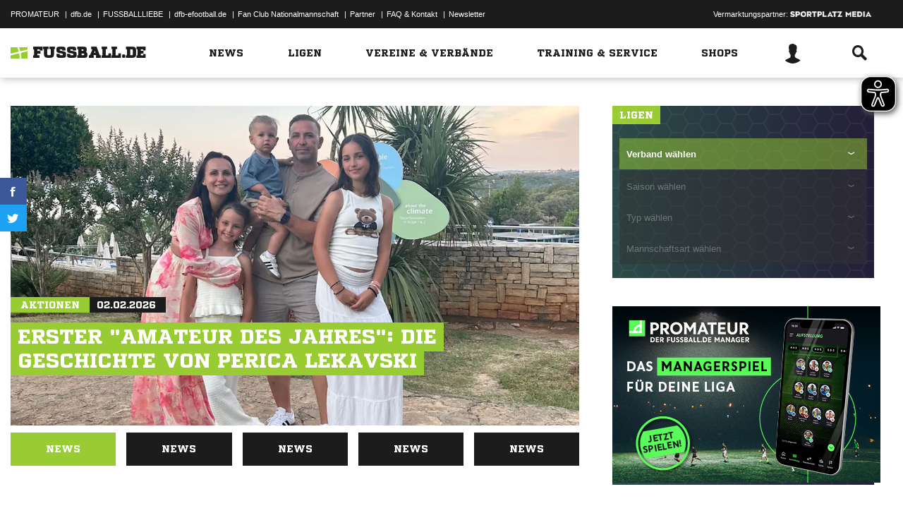

--- FILE ---
content_type: text/html; charset=UTF-8
request_url: https://www.fussball.de/ajax.stats.nation.wide.scorer.teaser
body_size: 1157
content:

	<a href="https://www.fussball.de/statistik.torjaeger">
		<div class="inner">
			<div class="header-left">
				<img src="https://www.fussball.de/static/layout/fbde2/por/8.84.1.1/images/partner/logo_toptorjaeger_200px_32.png" alt="Die Torjägerkanone™ für alle.">
			</div>
			<div class="header-right">
				<p class="large">Die Torjägerkanone™ für alle.</p>
				<p class="subline">Eine Aktion von&nbsp;<span class="kicker-logo-inline">kicker</span>&nbsp;und fussball.de</p>
			</div>
		</div>
		<div>
			<div class="presenter presenter-small vw vw-small">
				<h6>Präsentiert von</h6>
				<a data-tracking-name="presenter_vw_small" data-tracking-pagename-short="presenter_vw_small" data-tracking-channel="presenter" data-tracking-pagename-long="presenter_vw_small" href="https://www.fussball.de/partner" data-tracking-enabled="" data-tracking="{'href':'https://www.fussball.de/partner'}">
					<img src="https://www.fussball.de/static/por/8.84.1.1/images/partner/presenter_vw_logo.png" alt="presenter">
				</a>
			</div>
		</div>
		<div class="nation-wide-topscorer-container">
			<div id="stats-topscorer-list-teaser">
				<div class="container">
					<a href="https://www.fussball.de/statistik.torjaeger/-/mannschaftsart-typ/1">
						<div class="row-header">
							<h2 class="hl-division">Die top 3 Männer</h2>
						</div>
						<ul>
							<li class="row odd">
								<div class="column-rank"></div>
								<div class="column-player-image"><span data-alt="Bulut Aksoy" data-responsive-image="//www.fussball.de/export.media/-/action/getPlayerImage/format/15/image-id/NPI_1234567890123456789012345678"></span></div>
								<div class="column-player-name">Bulut Aksoy
									<br>
									<span class="column-player-league">Ebene 10</span>
								</div>
								<div class="column-club-logo">
									<div class="club-logo-background"><span data-alt="FSV Duisburg" data-responsive-image="//www.fussball.de/export.media/-/action/getLogo/format/3/id/00ES8GN8VS00004DVV0AG08LVUPGND5I"></span></div>
								</div>
								<div class="column-goals">68</div>
							</li>
							<li class="row">
								<div class="column-rank"></div>
								<div class="column-player-image"><span data-alt="Tim-Christopher Pohle" data-responsive-image="https://cdn.fussball.de/public/02QE5CKQLG000000VS5489B1VTK42CB4.stamp"></span></div>
								<div class="column-player-name">Tim-Christopher Pohle
									<br>
									<span class="column-player-league">Ebene 11</span>
								</div>
								<div class="column-club-logo">
									<div class="club-logo-background"><span data-alt="Delay Sports Berlin" data-responsive-image="//www.fussball.de/export.media/-/action/getLogo/format/3/id/02IDRENAL0000000VS5489B5VUMSDLNE"></span></div>
								</div>
								<div class="column-goals">63</div>
							</li>
							<li class="row odd">
								<div class="column-rank"></div>
								<div class="column-player-image"><span data-alt="Orkun Mehmet Kalayci" data-responsive-image="https://images.media.fussball.de/userfiles/L/p/Z/ZXszGwQKzaYhW8WOBFfZP0_p3.jpg"></span></div>
								<div class="column-player-name">Orkun Mehmet Kalayci
									<br>
									<span class="column-player-league">Ebene 11</span>
								</div>
								<div class="column-club-logo">
									<div class="club-logo-background"><span data-alt="SV Sodingen" data-responsive-image="//www.fussball.de/export.media/-/action/getLogo/format/3/id/00ES8GN8OC00007EVV0AG08LVUPGND5I"></span></div>
								</div>
								<div class="column-goals">59</div>
							</li>
						</ul>
					</a>
				</div>
				<div class="container">
					<a href="https://www.fussball.de/statistik.torjaeger/-/mannschaftsart-typ/4">
						<div class="row-header">
							<h2 class="hl-division">Die top 3 Frauen</h2>
						</div>
						<ul>
							<li class="row odd">
								<div class="column-rank"></div>
								<div class="column-player-image"><span data-alt="Marina Serwatka" data-responsive-image="https://cdn.fussball.de/public/02UI38NOV4000000VS5489C1VSAG571E.stamp"></span></div>
								<div class="column-player-name">Marina Serwatka
									<br>
									<span class="column-player-league">Ebene 7</span>
								</div>
								<div class="column-club-logo">
									<div class="club-logo-background"><span data-alt="FC Bochum" data-responsive-image="//www.fussball.de/export.media/-/action/getLogo/format/3/id/00ES8GN8N400001GVV0AG08LVUPGND5I"></span></div>
								</div>
								<div class="column-goals">40</div>
							</li>
							<li class="row">
								<div class="column-rank"></div>
								<div class="column-player-image"><span data-alt="Jule Gärtner" data-responsive-image="https://cdn.fussball.de/public/02MQ42GH8G000000VS5489BBVS5H0K9B.stamp"></span></div>
								<div class="column-player-name">Jule Gärtner
									<br>
									<span class="column-player-league">Ebene 6</span>
								</div>
								<div class="column-club-logo">
									<div class="club-logo-background"><span data-alt="SSV 80 Gardelegen e.V." data-responsive-image="//www.fussball.de/export.media/-/action/getLogo/format/3/id/00ES8GNC44000010VV0AG08LVUPGND5I"></span></div>
								</div>
								<div class="column-goals">37</div>
							</li>
							<li class="row odd">
								<div class="column-rank"></div>
								<div class="column-player-image"><span data-alt="Muriel Schäpers" data-responsive-image="https://images.media.fussball.de/userfiles/l/9/P/BGZpapOHqoJCVDx2FHTQ61_p3.jpg"></span></div>
								<div class="column-player-name">Muriel Schäpers
									<br>
									<span class="column-player-league">Ebene 6</span>
								</div>
								<div class="column-club-logo">
									<div class="club-logo-background"><span data-alt="F.C. Oeding 25" data-responsive-image="//www.fussball.de/export.media/-/action/getLogo/format/3/id/00ES8GN8LS00005EVV0AG08LVUPGND5I"></span></div>
								</div>
								<div class="column-goals">37</div>
							</li>
						</ul>
					</a>
				</div>
				<a href="https://www.fussball.de/statistik.torjaeger/-/mannschaftsart-typ/1">
					<div class="load-more-button">Zu den Liga-Torjägerlisten</div>
				</a>
			</div>
		</div>
	</a>
